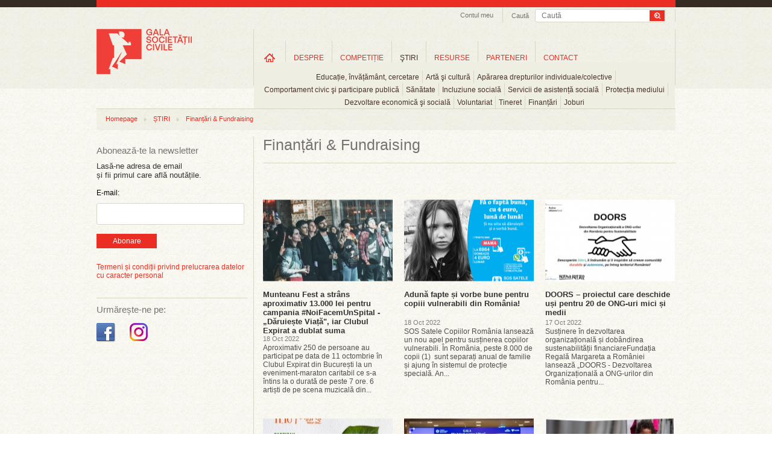

--- FILE ---
content_type: text/html; charset=UTF-8
request_url: https://www.galasocietatiicivile.ro/stiri/finantari/?gid=9489&page=6
body_size: 44640
content:
<!DOCTYPE html>
<html xmlns="http://www.w3.org/1999/xhtml" xmlns:fb="http://ogp.me/ns/fb#" lang="en" xml:lang="en">
<head>
<title>Finanțări & Fundraising - Gala Societății Civile</title>
<meta content="width=device-width, initial-scale=1" name="viewport" />
<meta http-equiv="Content-Type" content="text/html; charset=UTF-8" />
<meta name="description" content="Finanțări & Fundraising, Ultimele stiri din Finanțări & Fundraising" />
<meta name="keywords" content="" />
<meta name="revisit-after" content="whenever" />
<meta name="robots" content="follow,index" />
<meta property="og:url" content="https://www.galasocietatiicivile.ro/stiri/finantari/?gid=9489&page=6" />
<meta property="og:type" content="website" />
<meta property="og:title" content="Finanțări & Fundraising - Gala Societății Civile" />
<meta property="og:description" content="Finanțări & Fundraising, Ultimele stiri din Finanțări & Fundraising" />
<meta property="og:image" content="https://www.galasocietatiicivile.ro/static/images/logo-gala-societatii-civile-nou-200.png" />
<meta property="og:image:width" content="158" />
<meta property="og:image:height" content="75" />
<meta property="fb:app_id" content="107541696043902" />
<link rel="stylesheet" type="text/css" href="https://www.galasocietatiicivile.ro/static/css/reset.css?v=1768875450" media="all" />
<link rel="stylesheet" type="text/css" href="https://www.galasocietatiicivile.ro/static/css/styles.css?v=1768875450" media="all" />
<!--[if IE]><link rel="stylesheet" type="text/css" href="https://www.galasocietatiicivile.ro/static/css/styles_IE.css?v=1768875450" media="all" /><![endif]-->
<link rel="stylesheet" type="text/css" href="https://www.galasocietatiicivile.ro/static/css/jquery-ui-1.9.2.custom.min.css" media="all" />
<link rel="stylesheet" type="text/css" href="https://www.galasocietatiicivile.ro/static/css/fancybox/jquery.fancybox-1.3.4.css" media="all" />
<script type="text/javascript" src="https://www.galasocietatiicivile.ro/static/js/jquery/jquery-1.8.1.min.js"></script>
<script type="text/javascript" src="https://www.galasocietatiicivile.ro/static/js/jquery/slides.min.jquery.js"></script>
<script type="text/javascript" src="https://www.galasocietatiicivile.ro/static/js/jquery/jquery-ui-1.9.2.custom.min.js"></script>
<script type="text/javascript" src="https://www.galasocietatiicivile.ro/static/js/jquery/jquery.fancybox-1.3.4.pack.js?v=1768875450"></script>
<script type="text/javascript" src="https://www.galasocietatiicivile.ro/static/js/common.js?v=1768875450"></script>
<style>
@media only screen and (max-width: 768px) {
  html, body { overflow-x: hidden; }

  div, p, .register-form label { font-size: inherit !important; line-height: 20px; }

  .headerContainer { width: 100% !important; height: auto !important; text-align: center !important; }
  .wrapTop .headerLogo { display: block !important; float: none !important; margin: 10px auto 0 !important; border-right: none !important; height: auto; }
  .searchAndTrack { float: none !important; display: inline-block; border-right: none !important; padding-bottom: 6px !important; width: calc(100% - 40px); }
  .searchAndTrack .searchBox { width: 100% !important; }
  .searchAndTrack .searchBox .findFrame { width: 100% !important; }
  .searchVal { width: auto; }
  .searchBox span { display: none !important; }

  .wrapTop ul.headNav { float: none !important; /*display: inline-block !important; */display: none !important; }
  .wrapTop ul.headNav li.myAcc { border-right: none !important; }
  #wrapMeniuri { width: 100% !important; height: auto !important; float: none !important; display: block !important; border-right: none !important; margin-top: -2px; /*overflow: auto !important; */border-bottom: 1px solid #ccc !important; border-top: 1px solid #ccc !important; }
  ul.mainMenu li.navItems { padding: 0 !important; height: auto !important; margin-top: 0 !important; }
  ul.mainMenu li.homeLink { margin-top: 0 !important; }
  ul.mainMenu li.navItems a.mainLink { font-size: 11px !important; margin: 10px 0 !important; padding: 0 5px !important; }
  ul.mainMenu li.navItems a.first { /*margin: 7px 0 !important; padding: 0 9px !important;*/ }
  ul.mainMenu li.homeLink a { background-image: none; text-indent: unset; overflow: visible; width: auto; height: auto; text-transform: uppercase; }

  ul.mainMenu li.navItems, ul.subMenu li { border-right: none; }
  ul.subMenu li { padding-bottom: 10px; }

  ul.subMenu { padding: 10px 0; top: 30px; left: 0 !important; }

  .sideBarLeft { width: 100% !important; display: block !important; float: none !important; margin: 0 !important; }
  .actionSide { width: 100% !important; display: block !important; float: none !important; margin: 0 !important; border-left: none !important; padding: 0 !important; }
  .cMob { width: calc(100% - 40px) !important; margin: 0 20px !important; display: flex; flex-direction: column-reverse; }
  .elements, .colHome { width: 100% !important; }
  .searchAndTrack:nth-child(1) { display: none !important; }
  .slider_Mare { width: 100%; height: auto; }
  .slider_Mare img { width: calc(100% - 40px); height: auto; }
  .slider_Mare .cap_slides { width: 100%; }
  .slider_Mare .cap_slides a { width: calc(100% - 60px); font-size: 15px; }
  .slider_Mare .picbox { width: 100%; }
  .slider_Mare .cap_slides a.titleArt { font-size: 15px; }
  .slides_control div { width: 100vw; height: 260px; }
  .clearfix { width: 100%; }
  .wrapFooter { height: 150px; }
  .wrapFooter .container { width: 100%; }
  .wrapFooter .container .fooNav ul { min-width: unset; width: 100%; margin: 20px; }
  .wrapFooter .container .centerInfo { padding-top: 0; }
  .sideBarLeft .followIcons { width: 100%; }
  .sideBarLeft .bannerWrap { width: 100%; margin-bottom: 40px; }

  .slider_Mare a.next, .slider_Mare a.prev { top:116px; }

  .register-form .description { float: unset; font-size: inherit; font-style: italic;; }
  .register-form .inline, .register-form .textfield, .register-form .description { width: 100%;
    width: -moz-available;          /* WebKit-based browsers will ignore this. */
    width: -webkit-fill-available;  /* Mozilla-based browsers will ignore this. */
    width: fill-available; }
    .register-form .textfield { min-height: 24px; font-size: inherit; }
  input[type="radio"] { margin-bottom: 10px; }
  .register-form fieldset { margin: 0; }
  .register-form label { line-height: 20px; }

  .form_error { padding: 10px 0; font-size: 13px; width: 100%; } 

  #wrapMeniuri { display: none !important; }
  #wrapMenMob { display: block; }
  #burger { position: absolute; top: 40px; left: 14px; }

  li.hasChildren {background-image: url(/static/images/plus_icon_rr.png); background-repeat: no-repeat; background-position: 90% 50%; background-size: 20px;}

  #ucont { display: block; position: absolute; top: 40px; right: 27px; }

  .actionSide { min-height: unset; }
  .headerLogo img { /*width: 180px; height: auto;*/ }

  .searchAndTrack div.searchBox .findFrame input.searchVal { line-height: 24px; height: 24px; }
  .searchAndTrack div.searchBox .findFrame input.searchBtn { width: 36px; height: 24px; background-size: cover; }

  #breadcrumb { display: none; }

}
</style>
</head>
<body class="sectionpage articles page-news">

<div id="fb-root"></div>
<script type="text/javascript">(function(d, s, id) {
  var js, fjs = d.getElementsByTagName(s)[0];
  if (d.getElementById(id)) return;
  js = d.createElement(s); js.id = id;
  js.src = "//connect.facebook.net/en_GB/all.js#xfbml=1&amp;appId=107541696043902";
  fjs.parentNode.insertBefore(js, fjs);
}(document, 'script', 'facebook-jssdk'));</script>

<!-- Place this tag after the last badge tag. -->
<script type="text/javascript">
  (function() {
    var po = document.createElement('script'); po.type = 'text/javascript'; po.async = true;
    po.src = 'https://apis.google.com/js/plusone.js';
   var s = document.getElementsByTagName('script')[0]; s.parentNode.insertBefore(po, s);
  })();
</script>

<script>!function(d,s,id){var js,fjs=d.getElementsByTagName(s)[0];if(!d.getElementById(id)){js=d.createElement(s);js.id=id;js.src="//platform.twitter.com/widgets.js";fjs.parentNode.insertBefore(js,fjs);}}(document,"script","twitter-wjs");</script>



	<script type="">
    	function close_audio() { 
		
			jQuery("#audio_intermediar").html('<div id="audio_content"></div>');
			hide_id('audio_container');
		}
    </script>

    <div class="audio_container" id="audio_container">
    	<div class="audio_close" onclick="close_audio();"><img src="/static/images/x_close.png" border="0" alt="close" /></div>
        <div id="audio_intermediar">
    		<div id="audio_content"></div>
        </div>
    </div>



<div class="bgTrans"></div>
<div class="wraper wrapTop">    
<div class="container headerContainer">
    <div class="headerLogo">
        <a href="/" title="Gala Societății Civile - Promoveaza spiritul civic">
            <img src="/static/images/logo-gala-societatii-civile-nou-2.png" alt="Gala Societății Civile - Promoveaza spiritul civic" />
        </a>
    </div>
    <div id="ucont" ><a href="/login.html "><img src="/static/images/uicon.png" /></a></div>

    <div id="logMob">
      <ul class="level0 mainMenu showHideLogin">
        <li class="navItems level-0 type-0" style="float: unset;">
          <a onclick="document.location.href='/start.html'" href="/start.html" class="mainLink level-0 type-0" title="Informații utile">Informații utile</a>
        </li>
        <li class="navItems level-0 type-0" style="float: unset;">
          <a onclick="document.location.href='/profil-gsc.html'" class="mainLink level-0 type-0" title="Profil GSC" href="/profil-gsc.html">Profil GSC</a>
        </li>
        <li class="navItems level-0 type-0" style="float: unset;">
          <a onclick="document.location.href='/myprojects.php'" class="mainLink level-0 type-0" title="Proiectele mele" href="/myprojects.php">Proiectele mele</a>
        </li>
        <li class="navItems level-0 type-0" style="float: unset;">
          <a onclick="document.location.href='/logout.html'" class="mainLink level-0 type-0" title="Proiectele mele" href="/logout.html">Logout</a>
        </li>
      </ul>
    </div>

    <div class="searchAndTrack clear">
    <div class="searchBox">
        <div class="findFrame">
        <form method="get" action="/dosearch.php">
            <input type="submit" value="" class="searchBtn" />
            <input type="text" name="q" value="" class="searchVal" placeholder="Caută" />
        </form>
        </div> 
        <span>Caută</span>
    </div>
</div>   <ul class="headNav">
        <li class="myAcc"><a href="javascript:;" id="setMyAcc" title="Contul meu">Contul meu</a>
        <div id="accHead" class="accHead">
            <div class="coverWhite"></div>
            <div class="formWrap">
                <!--<form id="myacc-login-form" method="post" onsubmit="return(ajaxLogin())">
                    <input type="text" name="login_email" value="" placeholder="Utilizator" />
                    <input type="password" name="login_password" value="" placeholder="Parola" /><br />
        <input type="hidden" name="login_remember" value="0" />
        <label for="login-keepme-checkbox">
            <input type="checkbox" name="login_remember" id="login-keepme-checkbox" class="notrequired" value="1" />
            Păstrează-mă logat
        </label><br />

                    <input type="submit" class="submitForm" value="Login" />
                </form>-->
                <a href="/login.html"><button class="submitForm_button" style="width: 70px; padding: 5px 5px;">Log In</button></a>
                <p>Nu ai un cont?<a href="/inregistrare.html" title="Inregistrare">Înregistrează-te aici!</a></p>
                <!--<br class="clear" />
                <div id="myacc-login-response"></div>
                <ul class="miniLink">
                    <li><a href="/am-uitat-parola.html">Am uitat parola</a></li>
                </ul>-->
            </div>
        </div>
    
    </li>
        
            
</ul>
<script>
function ajaxLogin(){
	$("#myacc-login-response").html("Loading ...");
	$.ajax({
		type: "POST",
		dataType: "json",
		url: "/login.html",  
		data: $("#myacc-login-form").serialize(),  
		success: function(data,text) {
			if (data.error) {
				$("#myacc-login-response").html(data.error);
			} else if (data.redirect) {
				document.location = data.redirect;
			}
			console.log(data);
			console.log(data["error"]);
		}
	});
	
	return false;
}
</script>   <div id="wrapMeniuri"><ul class="level0 mainMenu"><li class="navItems level-0 type-4 first homeLink" id="ml_3"><a class="mainLink level-0 type-4 first" title="Home" href="/" id="link-item-3">Home</a></li><li class="navItems level-0 type-4 hasChildren" id="ml_10"><a class="mainLink level-0 type-4" title="DESPRE" href="/page/despre-gala-societatii-civile.html" id="link-item-10">DESPRE</a><ul class="level1 subMenu child" id="show_ml_10"><li id="ml_54" class="level-1 type-0 first"><a title="Istoric" href="/istoric.php" id="link-item-54" class="level-1 type-0 first">Istoric</a></li><li id="ml_17" class="level-1 type-2"><a title="Campanii" href="/presa/promo/" id="link-item-17" class="level-1 type-2">Campanii</a></li><li id="ml_18" class="level-1 type-2 last"><a title="Comunicate de presă" href="/presa/comunicate/" id="link-item-18" class="level-1 type-2 last">Comunicate de presă</a></li></ul></li><li class="navItems level-0 type-4 hasChildren" id="ml_15"><a class="mainLink level-0 type-4" title="COMPETIȚIE" href="/page/competitie.html" id="link-item-15">COMPETIȚIE</a><ul class="level1 subMenu child" id="show_ml_15"><li id="ml_44" class="level-1 type-4 first"><a title="Regulament" href="/page/regulament.html" id="link-item-44" class="level-1 type-4 first">Regulament</a></li><li id="ml_55" class="level-1 type-0"><a title="Participanti si proiecte" href="/participants.php" id="link-item-55" class="level-1 type-0">Participanti si proiecte</a></li><li id="ml_47" class="level-1 type-0"><a title="Juriu" href="/jury.php" id="link-item-47" class="level-1 type-0">Juriu</a></li><li id="ml_48" class="level-1 type-4"><a title="Criterii de jurizare" href="/page/criterii-de-jurizare.html" id="link-item-48" class="level-1 type-4">Criterii de jurizare</a></li><li id="ml_81" class="level-1 type-0"><a title="Premiile pentru Impact Social" href="/page/premiile-pentru-impact-social.html" id="link-item-81" class="level-1 type-0">Premiile pentru Impact Social</a></li></ul></li><li class="navItems level-0 type-2 hasChildren" id="ml_23"><a class="mainLink level-0 type-2" title="ŞTIRI" href="/stiri/" id="link-item-23">ŞTIRI</a><ul class="level1 subMenu child" id="show_ml_23"><li id="ml_24" class="level-1 type-0 first"><a title="Educație, învățământ, cercetare" href="educatie-invatamant-cercetare" id="link-item-24" class="level-1 type-0 first">Educație, învățământ, cercetare</a></li><li id="ml_25" class="level-1 type-0"><a title="Artă şi cultură" href="arta-si-cultura" id="link-item-25" class="level-1 type-0">Artă şi cultură</a></li><li id="ml_26" class="level-1 type-0"><a title="Apărarea drepturilor individuale/colective" href="apararea-drepturilor-individuale-colective" id="link-item-26" class="level-1 type-0">Apărarea drepturilor individuale/colective</a></li><li id="ml_27" class="level-1 type-0"><a title="Comportament civic şi participare publică" href="comportament-civic-si-participare-publica" id="link-item-27" class="level-1 type-0">Comportament civic şi participare publică</a></li><li id="ml_28" class="level-1 type-0"><a title="Sănătate" href="sanatate" id="link-item-28" class="level-1 type-0">Sănătate</a></li><li id="ml_29" class="level-1 type-0"><a title="Incluziune socială" href="incluziune-sociala" id="link-item-29" class="level-1 type-0">Incluziune socială</a></li><li id="ml_58" class="level-1 type-0"><a title="Servicii de asistență socială" href="servicii-de-asistenta-sociala" id="link-item-58" class="level-1 type-0">Servicii de asistență socială</a></li><li id="ml_59" class="level-1 type-0"><a title="Protecția mediului" href="protectia-mediului" id="link-item-59" class="level-1 type-0">Protecția mediului</a></li><li id="ml_60" class="level-1 type-0"><a title="Dezvoltare economică şi socială" href="dezvoltare-economica-si-sociala" id="link-item-60" class="level-1 type-0">Dezvoltare economică şi socială</a></li><li id="ml_61" class="level-1 type-0"><a title="Voluntariat" href="voluntariat" id="link-item-61" class="level-1 type-0">Voluntariat</a></li><li id="ml_62" class="level-1 type-0"><a title="Tineret" href="tineret" id="link-item-62" class="level-1 type-0">Tineret</a></li><li id="ml_63" class="level-1 type-0"><a title="Finanțări" href="finantari" id="link-item-63" class="level-1 type-0">Finanțări</a></li><li id="ml_64" class="level-1 type-0 last"><a title="Joburi" href="joburi" id="link-item-64" class="level-1 type-0 last">Joburi</a></li></ul></li><li class="navItems level-0 type-2 hasChildren" id="ml_30"><a class="mainLink level-0 type-2" title="RESURSE" href="/resurse/" id="link-item-30">RESURSE</a><ul class="level1 subMenu child" id="show_ml_30"><li id="ml_65" class="level-1 type-2 first"><a title="Companii" href="/resurse/companii/" id="link-item-65" class="level-1 type-2 first">Companii</a></li><li id="ml_66" class="level-1 type-2"><a title="Administrație publică" href="/resurse/administratie-publica/" id="link-item-66" class="level-1 type-2">Administrație publică</a></li><li id="ml_67" class="level-1 type-2"><a title="Uniunea Europeană" href="/resurse/uniunea-europeana/" id="link-item-67" class="level-1 type-2">Uniunea Europeană</a></li><li id="ml_68" class="level-1 type-2"><a title="Studii de caz" href="/resurse/studii-de-caz/" id="link-item-68" class="level-1 type-2">Studii de caz</a></li><li id="ml_69" class="level-1 type-2"><a title="Interviuri" href="/resurse/interviuri/" id="link-item-69" class="level-1 type-2">Interviuri</a></li><li id="ml_70" class="level-1 type-2"><a title="Campanii sociale" href="/resurse/campanii-sociale/" id="link-item-70" class="level-1 type-2">Campanii sociale</a></li><li id="ml_71" class="level-1 type-2"><a title="Analize" href="/resurse/analize/" id="link-item-71" class="level-1 type-2">Analize</a></li><li id="ml_72" class="level-1 type-2 last"><a title="Legislație" href="/resurse/legislatie/" id="link-item-72" class="level-1 type-2 last">Legislație</a></li></ul></li><li class="navItems level-0 type-0" id="ml_56"><a class="mainLink level-0 type-0" title="PARTENERI" href="/parteneri" id="link-item-56">PARTENERI</a></li><li class="navItems level-0 type-4 last" id="ml_37"><a class="mainLink level-0 type-4 last" title="CONTACT" href="/page/contact.html" id="link-item-37">CONTACT</a></li></ul></div>

<div id="wrapMenMob">
    <div id="burger"><img src="/static/images/hicon.svg" style="" /></div>
    <div id="menMob">
<ul class="level0 mainMenu"><li class="navItems level-0 type-4 first homeLink" id="ml_3"><a class="mainLink level-0 type-4 first" title="Home" href="/" id="link-item-3">Home</a></li><li class="navItems level-0 type-4 hasChildren" id="ml_10"><a class="mainLink level-0 type-4" title="DESPRE" href="/page/despre-gala-societatii-civile.html" id="link-item-10">DESPRE</a><ul class="level1 subMenu child" id="show_ml_10"><li id="ml_54" class="level-1 type-0 first"><a title="Istoric" href="/istoric.php" id="link-item-54" class="level-1 type-0 first">Istoric</a></li><li id="ml_17" class="level-1 type-2"><a title="Campanii" href="/presa/promo/" id="link-item-17" class="level-1 type-2">Campanii</a></li><li id="ml_18" class="level-1 type-2 last"><a title="Comunicate de presă" href="/presa/comunicate/" id="link-item-18" class="level-1 type-2 last">Comunicate de presă</a></li></ul></li><li class="navItems level-0 type-4 hasChildren" id="ml_15"><a class="mainLink level-0 type-4" title="COMPETIȚIE" href="/page/competitie.html" id="link-item-15">COMPETIȚIE</a><ul class="level1 subMenu child" id="show_ml_15"><li id="ml_44" class="level-1 type-4 first"><a title="Regulament" href="/page/regulament.html" id="link-item-44" class="level-1 type-4 first">Regulament</a></li><li id="ml_55" class="level-1 type-0"><a title="Participanti si proiecte" href="/participants.php" id="link-item-55" class="level-1 type-0">Participanti si proiecte</a></li><li id="ml_47" class="level-1 type-0"><a title="Juriu" href="/jury.php" id="link-item-47" class="level-1 type-0">Juriu</a></li><li id="ml_48" class="level-1 type-4"><a title="Criterii de jurizare" href="/page/criterii-de-jurizare.html" id="link-item-48" class="level-1 type-4">Criterii de jurizare</a></li><li id="ml_81" class="level-1 type-0"><a title="Premiile pentru Impact Social" href="/page/premiile-pentru-impact-social.html" id="link-item-81" class="level-1 type-0">Premiile pentru Impact Social</a></li></ul></li><li class="navItems level-0 type-2 hasChildren" id="ml_23"><a class="mainLink level-0 type-2" title="ŞTIRI" href="/stiri/" id="link-item-23">ŞTIRI</a><ul class="level1 subMenu child" id="show_ml_23"><li id="ml_24" class="level-1 type-0 first"><a title="Educație, învățământ, cercetare" href="educatie-invatamant-cercetare" id="link-item-24" class="level-1 type-0 first">Educație, învățământ, cercetare</a></li><li id="ml_25" class="level-1 type-0"><a title="Artă şi cultură" href="arta-si-cultura" id="link-item-25" class="level-1 type-0">Artă şi cultură</a></li><li id="ml_26" class="level-1 type-0"><a title="Apărarea drepturilor individuale/colective" href="apararea-drepturilor-individuale-colective" id="link-item-26" class="level-1 type-0">Apărarea drepturilor individuale/colective</a></li><li id="ml_27" class="level-1 type-0"><a title="Comportament civic şi participare publică" href="comportament-civic-si-participare-publica" id="link-item-27" class="level-1 type-0">Comportament civic şi participare publică</a></li><li id="ml_28" class="level-1 type-0"><a title="Sănătate" href="sanatate" id="link-item-28" class="level-1 type-0">Sănătate</a></li><li id="ml_29" class="level-1 type-0"><a title="Incluziune socială" href="incluziune-sociala" id="link-item-29" class="level-1 type-0">Incluziune socială</a></li><li id="ml_58" class="level-1 type-0"><a title="Servicii de asistență socială" href="servicii-de-asistenta-sociala" id="link-item-58" class="level-1 type-0">Servicii de asistență socială</a></li><li id="ml_59" class="level-1 type-0"><a title="Protecția mediului" href="protectia-mediului" id="link-item-59" class="level-1 type-0">Protecția mediului</a></li><li id="ml_60" class="level-1 type-0"><a title="Dezvoltare economică şi socială" href="dezvoltare-economica-si-sociala" id="link-item-60" class="level-1 type-0">Dezvoltare economică şi socială</a></li><li id="ml_61" class="level-1 type-0"><a title="Voluntariat" href="voluntariat" id="link-item-61" class="level-1 type-0">Voluntariat</a></li><li id="ml_62" class="level-1 type-0"><a title="Tineret" href="tineret" id="link-item-62" class="level-1 type-0">Tineret</a></li><li id="ml_63" class="level-1 type-0"><a title="Finanțări" href="finantari" id="link-item-63" class="level-1 type-0">Finanțări</a></li><li id="ml_64" class="level-1 type-0 last"><a title="Joburi" href="joburi" id="link-item-64" class="level-1 type-0 last">Joburi</a></li></ul></li><li class="navItems level-0 type-2 hasChildren" id="ml_30"><a class="mainLink level-0 type-2" title="RESURSE" href="/resurse/" id="link-item-30">RESURSE</a><ul class="level1 subMenu child" id="show_ml_30"><li id="ml_65" class="level-1 type-2 first"><a title="Companii" href="/resurse/companii/" id="link-item-65" class="level-1 type-2 first">Companii</a></li><li id="ml_66" class="level-1 type-2"><a title="Administrație publică" href="/resurse/administratie-publica/" id="link-item-66" class="level-1 type-2">Administrație publică</a></li><li id="ml_67" class="level-1 type-2"><a title="Uniunea Europeană" href="/resurse/uniunea-europeana/" id="link-item-67" class="level-1 type-2">Uniunea Europeană</a></li><li id="ml_68" class="level-1 type-2"><a title="Studii de caz" href="/resurse/studii-de-caz/" id="link-item-68" class="level-1 type-2">Studii de caz</a></li><li id="ml_69" class="level-1 type-2"><a title="Interviuri" href="/resurse/interviuri/" id="link-item-69" class="level-1 type-2">Interviuri</a></li><li id="ml_70" class="level-1 type-2"><a title="Campanii sociale" href="/resurse/campanii-sociale/" id="link-item-70" class="level-1 type-2">Campanii sociale</a></li><li id="ml_71" class="level-1 type-2"><a title="Analize" href="/resurse/analize/" id="link-item-71" class="level-1 type-2">Analize</a></li><li id="ml_72" class="level-1 type-2 last"><a title="Legislație" href="/resurse/legislatie/" id="link-item-72" class="level-1 type-2 last">Legislație</a></li></ul></li><li class="navItems level-0 type-0" id="ml_56"><a class="mainLink level-0 type-0" title="PARTENERI" href="/parteneri" id="link-item-56">PARTENERI</a></li><li class="navItems level-0 type-4 last" id="ml_37"><a class="mainLink level-0 type-4 last" title="CONTACT" href="/page/contact.html" id="link-item-37">CONTACT</a></li></ul>    </div>
</div>


</div>
</div>



<div class="wraper wrapBody" style="margin-top: 15px;">
<div class="container cMob">
	<div id="breadcrumb"><ul class="trackList"><li><a href="/" title="Homepage">Homepage</a></li><li class="dividerHr"></li><li><a href="/stiri/" title="ȘTIRI">ȘTIRI</a></li><li class="dividerHr"></li><li><a href="/stiri/finantari/" title="Finanțări & Fundraising">Finanțări & Fundraising</a></li></ul></div>    <div class="sideBarLeft">
<hr class="hrLine hrDSK" />
<div class="abonWrap"> 
    <h2 class="titleSidebar">Abonează-te la newsletter</h2>
    <p>Lasă-ne adresa de email<br />și fii primul care află noutățile.</p>
    <form action="https://lovelypeople.createsend.com/t/r/s/xwkdj/" method="post">

            <label for="fieldEmail" style="margin-bottom:10px; display:block; ">E-mail:</label>
            <input id="fieldEmail" name="cm-xwkdj-xwkdj" type="email" class="email" required />
            <button type="submit" class="submitForm_button">Abonare</button>

	</form>
    
    <br style="clear:both" />
    <div id="newsletter-subscribe-response"></div>
    <br style="clear:both" />
    <div class="abbr"><a href="https://www.galasocietatiicivile.ro/page/termeni-si-conditii.html" class="atc">Termeni și condiții privind prelucrarea datelor cu caracter personal</a></div>
</div>
<hr class="hrLine hrMOB" /><div class="followIcons">
	<h2 class="titleSidebar titleSidebar2">Urmărește-ne pe:</h2>
	<br/>
	<ul style="margin-top:0px;" class="socUL">
				<li><a target="_blank" href="https://www.facebook.com/galasocietatiicivile" title="Facebook Gala Socitatii Civile"><img src="/static/images/icon-facebook-gala-societatii-civile.png" alt="Facebook Gala Socitatii Civile" /></a></li>
		
		<li><a target="_blank" href="https://www.instagram.com/galasocietatiicivile/" title="Instagram Gala Socitatii Civile"><img src="/static/images/icon-instagram-gala-societatii-civile.png" alt="Instagram Gala Socitatii Civile" /></a></li>

		
		
			</ul>
</div>

<!--<hr class="hrLine hrMOB">

<div class="followIcons">
	<h2 class="titleSidebar titleSidebar2">Festivitatea de Premiere GSC 2022:</h2>
	<br/>
	<a href="https://forms.gle/zuCQUX3xdJBVEWY7A" target="_blank"><button class="submitForm_button">Înscrie-te aici</button></a>
</div>-->
<div class="dcboth" style="clear:both"></div>
<div class="bannerWrap">
	</div></div>
    <div class="actionSide">
<div style="position:relative;"><h1 class="pageTitle">Finanțări & Fundraising</h1></div>

    <div class="colHome clear-left">
		        <a href="/stiri/finantari/munteanu-fest-a-strans-aproximativ-13-000-lei-pentru-campania-noifacemunspital-daruie-te-via-a-iar-clubul-expirat-a-dublat-suma-23322.html" class="imgbox"><img src="/thumbs/home/2022/10/18/munteanu-fest-a-strans-aproximativ-13-000-lei-pentru-campania-noifacemunspital-daruie-te-via-a-iar-clubul-expirat-a-dublat-suma-20504.jpg" alt="Munteanu Fest a strâns aproximativ 13.000 lei pentru campania #NoiFacemUnSpital - „Dăruiește Viață&quot;, iar Clubul Expirat a dublat suma" /><span>Citeste articolul</span></a>
            
        <h1><a href="/stiri/finantari/munteanu-fest-a-strans-aproximativ-13-000-lei-pentru-campania-noifacemunspital-daruie-te-via-a-iar-clubul-expirat-a-dublat-suma-23322.html">Munteanu Fest a strâns aproximativ 13.000 lei pentru campania #NoiFacemUnSpital - „Dăruiește Viață&quot;, iar Clubul Expirat a dublat suma</a></h1>
        <h2>18 Oct 2022</h2>
        <p>Aproximativ 250 de persoane au participat pe data de 11 octombrie în Clubul Expirat din București la un eveniment-maraton caritabil ce s-a întins la o durată de peste 7 ore. 6 artiști de pe scena muzicală din...</p>
    </div>
    <div class="colHome">
		        <a href="/stiri/finantari/aduna-fapte-i-vorbe-bune-pentru-copiii-vulnerabili-din-romania-23316.html" class="imgbox"><img src="/thumbs/home/2022/10/18/aduna-fapte-i-vorbe-bune-pentru-copiii-vulnerabili-din-romania-20498.png" alt="Adună fapte și vorbe bune pentru copiii vulnerabili din România!" /><span>Citeste articolul</span></a>
            
        <h1><a href="/stiri/finantari/aduna-fapte-i-vorbe-bune-pentru-copiii-vulnerabili-din-romania-23316.html">Adună fapte și vorbe bune pentru copiii vulnerabili din România!</a></h1>
        <h2>18 Oct 2022</h2>
        <p>SOS Satele Copiilor România lansează un nou apel pentru susținerea copiilor vulnerabili. În România, peste 8.000 de copii (1)&#160; sunt separați anual de familie și ajung în sistemul de protecție specială. An...</p>
    </div>
    <div class="colHome nomargin">
		        <a href="/stiri/finantari/doors-proiectul-care-deschide-u-i-pentru-20-de-ong-uri-mici-i-medii-23304.html" class="imgbox"><img src="/thumbs/home/2022/10/17/doors-proiectul-care-deschide-u-i-pentru-20-de-ong-uri-mici-i-medii-20485.jpg" alt="DOORS – proiectul care deschide uși pentru 20 de ONG-uri mici și medii" /><span>Citeste articolul</span></a>
            
        <h1><a href="/stiri/finantari/doors-proiectul-care-deschide-u-i-pentru-20-de-ong-uri-mici-i-medii-23304.html">DOORS – proiectul care deschide uși pentru 20 de ONG-uri mici și medii </a></h1>
        <h2>17 Oct 2022</h2>
        <p>Susținere în dezvoltarea organizațională și dobândirea sustenabilității financiareFundația Regală Margareta a României lansează „DOORS - Dezvoltarea Organizațională a ONG-urilor din România pentru...</p>
    </div>
    <div class="colHome clear-left">
		        <a href="/stiri/finantari/edi-ia-a-6-a-a-munteanu-fest-va-avea-loc-pe-11-octombrie-23231.html" class="imgbox"><img src="/thumbs/home/2022/10/05/edi-ia-a-6-a-a-munteanu-fest-va-avea-loc-pe-11-octombrie-20411.jpg" alt="Ediția a 6-a a Munteanu Fest va avea loc pe 11 octombrie" /><span>Citeste articolul</span></a>
            
        <h1><a href="/stiri/finantari/edi-ia-a-6-a-a-munteanu-fest-va-avea-loc-pe-11-octombrie-23231.html">Ediția a 6-a a Munteanu Fest va avea loc pe 11 octombrie</a></h1>
        <h2>05 Oct 2022</h2>
        <p>Sute de persoane sunt așteptate în Clubul Expirat din București la cea de-a 6-a ediție a evenimentului caritabil Munteanu Fest.Bogdan Munteanu își serbează ziua de naștere, ca în fiecare an, printr-un festival...</p>
    </div>
    <div class="colHome">
		        <a href="/stiri/finantari/al-treilea-fashion-show-caritabil-organizat-de-celebrul-alin-gala-escu-in-beneficiul-funda-iei-inova-ii-sociale-regina-maria-23200.html" class="imgbox"><img src="/thumbs/home/2022/10/03/al-treilea-fashion-show-caritabil-organizat-de-celebrul-alin-gala-escu-in-beneficiul-funda-iei-inova-ii-sociale-regina-maria-20377.jpg" alt="Al treilea Fashion Show caritabil organizat de celebrul Alin Gălățescu în beneficiul Fundației Inovații Sociale Regina Maria" /><span>Citeste articolul</span></a>
            
        <h1><a href="/stiri/finantari/al-treilea-fashion-show-caritabil-organizat-de-celebrul-alin-gala-escu-in-beneficiul-funda-iei-inova-ii-sociale-regina-maria-23200.html">Al treilea Fashion Show caritabil organizat de celebrul Alin Gălățescu în beneficiul Fundației Inovații Sociale Regina Maria</a></h1>
        <h2>03 Oct 2022</h2>
        <p>Vineri, 30 septembrie, Orașul Medical Enayati (Enayati Medical City) a găzduit cel mai de seamă și grandios eveniment al Fundației Inovații Sociale Regina Maria, Gala Caritabilă “Din Inimă pentru Viitor”,...</p>
    </div>
    <div class="colHome nomargin">
		        <a href="/stiri/finantari/concertul-caritabil-pentru-ca-pove-tile-triste-sa-aiba-un-final-fericit-aniversare-30-de-ani-concordia-23176.html" class="imgbox"><img src="/thumbs/home/2022/09/20/concertul-caritabil-pentru-ca-pove-tile-triste-sa-aiba-un-final-fericit-aniversare-30-de-ani-concordia-20344.jpg" alt="Concertul Caritabil „Pentru ca poveștile triste să aibă un final fericit!“, aniversare 30 de ani CONCORDIA" /><span>Citeste articolul</span></a>
            
        <h1><a href="/stiri/finantari/concertul-caritabil-pentru-ca-pove-tile-triste-sa-aiba-un-final-fericit-aniversare-30-de-ani-concordia-23176.html">Concertul Caritabil „Pentru ca poveștile triste să aibă un final fericit!“, aniversare 30 de ani CONCORDIA </a></h1>
        <h2>20 Sep 2022</h2>
        <p>Organizația Umanitară CONCORDIA organizează principalul eveniment de strângere de fonduri al anului, Concertul Caritabil „Pentru ca poveștile triste să aibă un final fericit!“ cu ocazia aniversării a 30 de an...</p>
    </div>
    <div class="colHome clear-left">
		        <a href="/stiri/finantari/brunch-boieresc-licita-ie-de-arta-concert-de-pian-un-eveniment-caritabil-in-inutul-buzaului-23151.html" class="imgbox"><img src="/thumbs/home/2022/09/15/brunch-boieresc-licita-ie-de-arta-concert-de-pian-un-eveniment-caritabil-in-inutul-buzaului-20312.png" alt="Brunch boieresc, licitație de artă, concert de pian - un eveniment caritabil în Ținutul Buzăului" /><span>Citeste articolul</span></a>
            
        <h1><a href="/stiri/finantari/brunch-boieresc-licita-ie-de-arta-concert-de-pian-un-eveniment-caritabil-in-inutul-buzaului-23151.html">Brunch boieresc, licitație de artă, concert de pian - un eveniment caritabil în Ținutul Buzăului</a></h1>
        <h2>15 Sep 2022</h2>
        <p>Fundația Comunitară Buzău invită buzoienii la Prânzișorul Boieresc ediția a III-a - eveniment caritabil organizat pe 25 septembrie 2022 la ora 11:00 în Ținutul Buzăului la Conacul Grigorescu din Rătești, Berc...</p>
    </div>
    <div class="colHome">
		        <a href="/stiri/finantari/ashoka-romania-i-fonduri-structurale-ro-lanseaza-social-finance-alliance-o-ini-iativa-de-colaborare-pentru-dezvoltarea-finan-arii-sociale-in-romania-23125.html" class="imgbox"><img src="/thumbs/home/2022/09/12/ashoka-romania-i-fonduri-structurale-ro-lanseaza-social-finance-alliance-o-ini-iativa-de-colaborare-pentru-dezvoltarea-finan-arii-sociale-in-romania-20284.png" alt="Ashoka România și Fonduri-Structurale.ro lansează Social Finance Alliance, o inițiativă de colaborare pentru dezvoltarea finanțării sociale în România" /><span>Citeste articolul</span></a>
            
        <h1><a href="/stiri/finantari/ashoka-romania-i-fonduri-structurale-ro-lanseaza-social-finance-alliance-o-ini-iativa-de-colaborare-pentru-dezvoltarea-finan-arii-sociale-in-romania-23125.html">Ashoka România și Fonduri-Structurale.ro lansează Social Finance Alliance, o inițiativă de colaborare pentru dezvoltarea finanțării sociale în România</a></h1>
        <h2>12 Sep 2022</h2>
        <p>Ashoka România și Fonduri-Structurale.ro, împreună cu BCR Social Finance, Fundația Alături de Voi și AFIN, lansează Social Finance Alliance, o inițiativă de colaborare pentru dezvoltarea finanțării sociale...</p>
    </div>
    <div class="colHome nomargin">
		        <a href="/stiri/finantari/synevo-romania-lanseaza-o-campanie-de-sus-inere-a-ong-urilor-pentru-proiecte-de-educa-ie-sanatate-i-mediu-in-valoare-de-150-000-de-euro-23071.html" class="imgbox"><img src="/thumbs/home/2022/09/01/synevo-romania-lanseaza-o-campanie-de-sus-inere-a-ong-urilor-pentru-proiecte-de-educa-ie-sanatate-i-mediu-in-valoare-de-150-000-de-euro-20229.jpg" alt="Synevo România lansează o campanie de susținere a ONG-urilor, pentru proiecte de educație, sănătate și mediu, în valoare de 150.000 de euro" /><span>Citeste articolul</span></a>
            
        <h1><a href="/stiri/finantari/synevo-romania-lanseaza-o-campanie-de-sus-inere-a-ong-urilor-pentru-proiecte-de-educa-ie-sanatate-i-mediu-in-valoare-de-150-000-de-euro-23071.html">Synevo România lansează o campanie de susținere a ONG-urilor, pentru proiecte de educație, sănătate și mediu, în valoare de 150.000 de euro </a></h1>
        <h2>01 Sep 2022</h2>
        <p>Synevo România, liderul pieței locale de servicii de diagnostic de laborator, cu susținerea Asociației Medicover, lansează campania de selecție de proiecte, sub umbrela „Soluții pentru Comunitate”. Campania...</p>
    </div>
    <div class="colHome clear-left">
		        <a href="/stiri/finantari/aplica-la-programul-de-finan-ari-cu-apele-curate-sus-inut-de-lidl-romania-23067.html" class="imgbox"><img src="/thumbs/home/2022/09/01/aplica-la-programul-de-finan-ari-cu-apele-curate-sus-inut-de-lidl-romania-20225.jpg" alt="Aplică la programul de finanțări &quot;Cu apele curate&quot;, susținut de Lidl România" /><span>Citeste articolul</span></a>
            
        <h1><a href="/stiri/finantari/aplica-la-programul-de-finan-ari-cu-apele-curate-sus-inut-de-lidl-romania-23067.html">Aplică la programul de finanțări &quot;Cu apele curate&quot;, susținut de Lidl România</a></h1>
        <h2>01 Sep 2022</h2>
        <p>De azi, 1 septembrie 2022, deschidem o nouă rundă de înscrieri a proiectelor pentru programul de finanțare „Cu Apele Curate”, finanțat de Lidl România! Dacă ai idei creative și sustenabile menite să...</p>
    </div>
    <div class="colHome">
		        <a href="/stiri/finantari/fdsc-lanseaza-trei-oportunita-i-de-finan-are-pentru-organiza-iile-implicate-in-asisten-a-umanitara-sociala-i-civica-a-refugia-ilor-din-ucraina-23027.html" class="imgbox"><img src="/thumbs/home/2022/08/25/fdsc-lanseaza-trei-oportunita-i-de-finan-are-pentru-organiza-iile-implicate-in-asisten-a-umanitara-sociala-i-civica-a-refugia-ilor-din-ucraina-20178.png" alt="FDSC lansează trei oportunități de finanțare pentru organizațiile  implicate în asistența umanitară, socială și civică a refugiaților din Ucraina" /><span>Citeste articolul</span></a>
            
        <h1><a href="/stiri/finantari/fdsc-lanseaza-trei-oportunita-i-de-finan-are-pentru-organiza-iile-implicate-in-asisten-a-umanitara-sociala-i-civica-a-refugia-ilor-din-ucraina-23027.html">FDSC lansează trei oportunități de finanțare pentru organizațiile  implicate în asistența umanitară, socială și civică a refugiaților din Ucraina</a></h1>
        <h2>25 Aug 2022</h2>
        <p>Programul Active Citizens Fund România lansează, astăzi, trei apeluri în valoare de aproape 2 milioane de Euro destinate organizațiilor nonguvernamentale implicate în răspunsul civil – umanitar declanșat de...</p>
    </div>
    <div class="colHome nomargin">
		        <a href="/stiri/finantari/vlad-pop-urca-pe-kilimanjaro-pentru-copiii-magic-i-23008.html" class="imgbox"><img src="/thumbs/home/2022/08/23/vlad-pop-urca-pe-kilimanjaro-pentru-copiii-magic-i-20157.jpg" alt="Vlad Pop urcă pe Kilimanjaro, pentru copiii Magic(i)" /><span>Citeste articolul</span></a>
            
        <h1><a href="/stiri/finantari/vlad-pop-urca-pe-kilimanjaro-pentru-copiii-magic-i-23008.html">Vlad Pop urcă pe Kilimanjaro, pentru copiii Magic(i)</a></h1>
        <h2>23 Aug 2022</h2>
        <p>Vineri, 26 august, Vlad Pop pornește spre Tanzania, pentru ascensiunea pe Kilimanjaro (5.895 m), cel mai înalt munte al Africii (5.895 m). Ca toate țintele pe care și le propune - că sunt maratoane, ultramaratoane...</p>
    </div>

<br class="clear" />
<div class="pagination"><ul class="nostyle cf"><li>Page:</li><li class="navigate first"><a href="https://www.galasocietatiicivile.ro/stiri/finantari/?gid=9489" title="First">&laquo;</a></li><li class="navigate previous"><a href="https://www.galasocietatiicivile.ro/stiri/finantari/?gid=9489&page=5" title="Previous">&lsaquo;</a></li><li class="navigate page"><a href="https://www.galasocietatiicivile.ro/stiri/finantari/?gid=9489&page=2" title="Page 2">2</a></li><li class="navigate page"><a href="https://www.galasocietatiicivile.ro/stiri/finantari/?gid=9489&page=3" title="Page 3">3</a></li><li class="navigate page"><a href="https://www.galasocietatiicivile.ro/stiri/finantari/?gid=9489&page=4" title="Page 4">4</a></li><li class="navigate page"><a href="https://www.galasocietatiicivile.ro/stiri/finantari/?gid=9489&page=5" title="Page 5">5</a></li><li class="navigate page current"><a href="https://www.galasocietatiicivile.ro/stiri/finantari/?gid=9489&page=6" title="Page 6">6</a></li><li class="navigate page"><a href="https://www.galasocietatiicivile.ro/stiri/finantari/?gid=9489&page=7" title="Page 7">7</a></li><li class="navigate page"><a href="https://www.galasocietatiicivile.ro/stiri/finantari/?gid=9489&page=8" title="Page 8">8</a></li><li class="navigate page"><a href="https://www.galasocietatiicivile.ro/stiri/finantari/?gid=9489&page=9" title="Page 9">9</a></li> <span>din 68</span><li class="navigate next"><a href="https://www.galasocietatiicivile.ro/stiri/finantari/?gid=9489&page=7" title="Next">&rsaquo;</a></li><li class="navigate last"><a href="https://www.galasocietatiicivile.ro/stiri/finantari/?gid=9489&page=68" title="Last">&raquo;</a></li></ul></div>
        <br class="clear" />
            </div><!-- .actionSide -->
    <br class="clear" />
</div>
</div>





<div class="wraper wrapFooter">
<div class="container">
   
    <div class="fooNav">
<ul class="level0"><li id="item-42" class="level-0 type-4 first last"><a title="Contact" href="/page/contact.html" id="link-item-42" class="level-0 type-4 first last">Contact</a></li></ul></div>
    
    <ul class="fooLogos">
                        <!--<li><a target="_blank" href="http://www.hostway.ro"><img src="/static/images/logo-hostway.png" /></a></li>
        <li style="padding-top:4px;">Recomandam :</li>-->
    </ul>
    <div class="centerInfo">
        <!-- <a href="#" class="logoFooter"><img src="/static/images/logo-footer-gala-societatii-civile.png" /></a> -->
        <p>
            Copyright &copy; Gala Societății Civile - 2026<br />
            Site dezvoltat de <a target="_blank" href="http://www.netvibes.ro" title="Netvibes">Netvibes</a> 
        </p>
    </div>
</div>
</div>


<!--    <div class="popup-container" --><!-->-->
<!--        <div class="popup-content">-->
<!--            <div class="popup-image"><a href="https://l.oveit.com/events/embed?id=80ebafcfbc" target="_blank"><img src="/static/images/popup-GSC2024.png" alt=""></a></div>-->
<!--            <div class="popup-close" onclick="$('.popup-container').hide()"><img src="/static/images/gsc-popup-close.png" alt=""></div>-->
<!--        </div>-->
<!--    </div>-->

<!-- ---------------------- google analytics ---------------- -->
<script>
  (function(i,s,o,g,r,a,m){i['GoogleAnalyticsObject']=r;i[r]=i[r]||function(){
  (i[r].q=i[r].q||[]).push(arguments)},i[r].l=1*new Date();a=s.createElement(o),
  m=s.getElementsByTagName(o)[0];a.async=1;a.src=g;m.parentNode.insertBefore(a,m)
  })(window,document,'script','//www.google-analytics.com/analytics.js','ga');

  ga('create', 'UA-9344033-1', 'galasocietatiicivile.ro');
  ga('send', 'pageview');

</script>
<!-- ---------------------- / google analytics ---------------- -->


<script>
$(function(){
  $("#link-item-23").addClass("active");
  $("#show_ml_23").addClass("active");
  $("#show_ml_23").css("display","block");
  // $("#link-item-11").addClass("active");
});
</script>
            
</body>
</html>